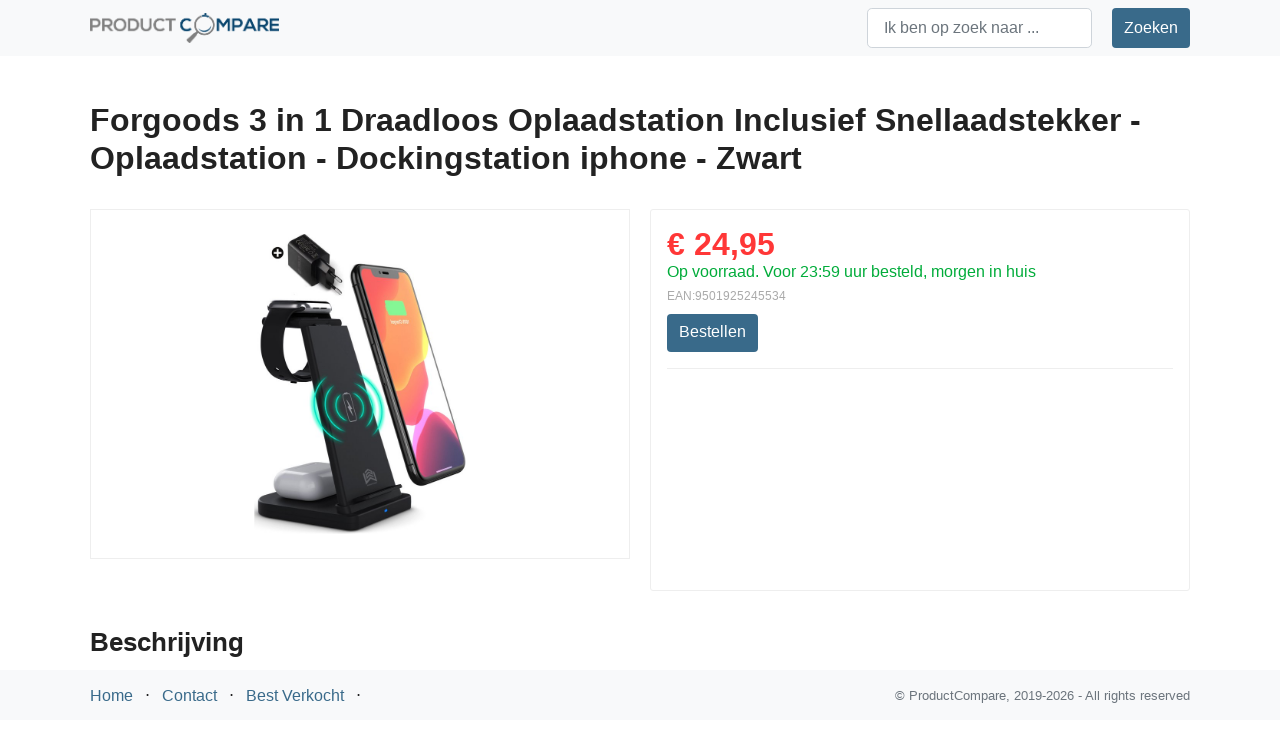

--- FILE ---
content_type: text/html; charset=utf-8
request_url: https://productcompare.nl/9300000027236690.html
body_size: 3766
content:
<!DOCTYPE html>
<html lang="nl">
<head>
    <meta charset="utf-8" />
    <meta name="viewport" content="width=device-width, initial-scale=1, shrink-to-fit=no" />
    <meta name="author" content="ProductCompare.nl" />
        <title>Forgoods 3 in 1 Draadloos Oplaadstation Inclusief Snellaadstekker - Oplaadstation - Dockingstation iphone - Zwart 9501925245534</title>
    <meta name="keywords" content="" />
    <meta name="description" content="Draadloos je iPhone, iWatch en Airpods 2 of Pro opladen! Deze 3 in 1 oplader inclusief gratis quickcharge adapter, laadt met gemak 3 apparaten tegelijkertijd op. Het" />
<meta property="og:locale" content="nl-NL" /><meta property="og:url" content="https://productcompare.nl/" /><meta property="og:title" content="Forgoods 3 in 1 Draadloos Oplaadstation Inclusief Snellaadstekker - Oplaadstation - Dockingstation iphone - Zwart" /><meta property="og:description" content="Draadloos je iPhone, iWatch en Airpods 2 of Pro opladen! Deze 3 in 1 oplader inclusief gratis quickcharge adapter, laadt met gemak 3 apparaten tegelijkertijd op. Het" /><meta property="og:type" content="website" /><meta property="og:site_name" content="ProductCompare.nl" /><meta property="og:image" content="https://media.s-bol.com/N88PK5pPXxpK/550x781.jpg" /><meta property="og:image:secure_url" content="https://media.s-bol.com/N88PK5pPXxpK/550x781.jpg" /><meta property="og:image:alt" content="Forgoods 3 in 1 Draadloos Oplaadstation Inclusief Snellaadstekker - Oplaadstation - Dockingstation iphone - Zwart" />    <script type="application/ld+json">
        {
            "@context": "http://schema.org",
            "@type": "Organization",
            "url": "https://productcompare.nl",
            "logo": "https://productcompare.nl/App_Themes/productcompare_nl/img/productcompare-logo.png",
            "name": "ProductCompare.nl"
        }
        
    </script>
<link href="/App_Themes/productcompare_nl/vendor/bootstrap/css/bootstrap.min.css" rel="stylesheet" />
<link href="/App_Themes/productcompare_nl/vendor/fontawesome-free/css/all.min.css" rel="stylesheet" />
<link href="/App_Themes/productcompare_nl/css/main.min.css" rel="stylesheet" />
<link rel="preconnect" href="https://media.s-bol.com">
</head>
<body>
    <form method="post" action="/navigationsearch.html">
<nav class="navbar navbar-light bg-light static-top navbar-sub">
    <div class="container">
        <a class="navbar-brand" href="/">
            <img src="/App_Themes/productcompare_nl/img/productcompare-logo.png" height="30" title="ProductCompare Logo" />
        </a>
        <div class="search-box-header">
            <input name="TextToSearch"  type="text" class="form-control search-bar-top form-control-lg" placeholder="Ik ben op zoek naar ..." />
            <input type="submit" class="btn  btn-primary" value="Zoeken" />
        </div>
    </div>
</nav>

<input name="__RequestVerificationToken" type="hidden" value="CfDJ8FxAqdMwodFFixXynjktpGohe7WJlKAwu1QCPaFBZ2KI5gBV4ggPUYVdChG__3BnSHJbpOWZe6iDuZNz4UlAT4St6sMbDFY8cbRR3C3Bfog8HQcffZQk_CkBt7PPItiJYQbwmiV5PjeV8NLbBmtzrE4" /></form>
<form method="post">
<div class="container product-details" style="margin-bottom: 65px;">
    <div class="gridrow d-grid">
        <div class="btn-back">
            <h1>
                Forgoods 3 in 1 Draadloos Oplaadstation Inclusief Snellaadstekker - Oplaadstation - Dockingstation iphone - Zwart
            </h1>
        </div>
        <div class="product-detail-image">
            <a href="https://partner.bol.com/click/click?p=1&amp;t=url&amp;s=1072067&amp;url=https://www.bol.com/nl/nl/p/forgoods-3-in-1-draadloos-oplaadstation-inclusief-snellaadstekker-oplaadstation-apple-dockingstations-zwart/9300000027236690/&amp;subid=9300000027236690&amp;f=API" target="_blank" title="Forgoods 3 in 1 Draadloos Oplaadstation Inclusief Snellaadstekker - Oplaadstation - Dockingstation iphone - Zwart" class="product-detail-image_main">
                <img src="https://media.s-bol.com/N88PK5pPXxpK/550x781.jpg" alt="Forgoods 3 in 1 Draadloos Oplaadstation Inclusief Snellaadstekker - Oplaadstation - Dockingstation iphone - Zwart" loading="lazy" />
            </a>
        </div>
        <div class="description">
            <h2>Beschrijving</h2>
            <p><p><strong>Draadloos je iPhone, iWatch en Airpods 2 of Pro opladen! </strong><strong>Deze 3 in 1 oplader </strong><strong>inclusief</strong><strong> </strong><strong>gratis quickcharge adapter</strong><strong>, laadt met gemak </strong><strong>3 apparaten tegelijkertijd op. H</strong><strong>et opvouwbare 2-delig design van Forgoods is gemakkelijk mee te nemen en op te laden waar je ook bent. </strong><strong>Geen losse kabels meer en een compact en strak design. De oplader is voorzien van drie draadloze oplaadpunten voor het gelijktijdig, maar ook het apart opladen van drie apparaten met Qi ondersteuning. De oplader is zo ontworpen dat je drie apparaten op je nachtkastje of bureau kunt opladen, zonder gedoe van allerlei snoeren. De ledverlichting in het design geeft aan dat de producten opgeladen worden. De oplader is krasvrij, toegankelijk, compact en een nette oplossing die naadloos aansluit in elke woon- of werkomgeving.<br /><br /></strong><strong>Universeel voor alle qi oplaadbare telefoons:<br /></strong>Alle <strong>Qi-oplaadbare telefoons</strong> kunnen met deze 3-in-1 lader opgeladen worden.</p> <p><strong>Telefoon:</strong> iPhone 12/11/11 Pro/XS MAX/XS/XR/X/iPhone 8 /8 plus;<br />Samsung Galaxy S20 / Note 10/10 Plus/S10 Plus/S10E/Note9/S9/Note 8, S8, S8 Plus, S7, S7 Edge en alle Qi-oplaadbare telefoons<br /><strong>Horloge:</strong> Apple Watch SE/6/5/4/3/2<br /><strong>Oortelefoon:</strong> AirPods2 en AirPods Pro<br /><br /><strong>Forgoods 3 in 1 oplaadstation<br /></strong>✓ Wordt geleverd met de <strong>snelle quickcharge adapter</strong> 18W 9V/2A – zwart en wit<br />✓ Compatibel met alle draadloos oplaadbare telefoons zowel voor Apple als Android.<br />✓ In de <strong>kleuren zwart en wit</strong> leverbaar<br />✓ Opvouwbaar 2-delig design om gemakkelijk mee te nemen<br />✓ Door het opvouwbaar design kunnen de apparaten gecombineerd maar <strong>ook los van </strong><strong>elkaar opgeladen worden<br /></strong>✓ Ideaal voor onderweg<br />✓ Geen (extra) kabels meer<br />✓Door de <strong>gratis bijgeleverde quickcharge adapter</strong> doet het apparaat wat het moet doen! Een normale<br />adapter is vaak niet sterk genoeg om 3 apparaten tegelijkertijd op te laden.<br /><br /><strong>LET OP: </strong><br /><strong>Wat belangrijk is, is dat de 2 delen van de 3 in 1 oplader goed recht in elkaar gezet worden en goed worden aangedrukt, zodat de pinnetjes goed contact maken!<br /><br /></strong><strong>Specificaties:<br /></strong>Merk: Forgoods 3 in 1 draadloos oplaadstation<br />In de verpakking:<br />1 x Forgoods 3-in-1 oplader<br />1 x Quickcharge adapter<br />1 x USB-C kabel<br />1 x Handleiding Nederlands en Engels<br /> Materiaal: Krasbestendig ABS met siliconen<br />Standard input: 5 V/2 A.<br />Charging efficiency: ≥ 100%<br />Geschikt voor: Apple & Android</p></p>
        </div>
        <div class="price-specs">
            <div class="price-specs_price">
                <div class="price-specs_price_literal">
                    <span>&#x20AC; 24,95</span>
                </div>

                <div class="price-specs_price_availibility">
                    <span>Op voorraad. Voor 23:59 uur besteld, morgen in huis</span>
                </div>

                <div class="price-specs_price_ean">
                    EAN:9501925245534
                    <br />
                </div>

                <div class="price-specs_price_buttons d-flex">
                    <div class="price-specs_price_buttons_order mr-2">
                        <a id="hypOrder" class="btn btn-primary" href="https://partner.bol.com/click/click?p=1&amp;t=url&amp;s=1072067&amp;url=https://www.bol.com/nl/nl/p/forgoods-3-in-1-draadloos-oplaadstation-inclusief-snellaadstekker-oplaadstation-apple-dockingstations-zwart/9300000027236690/&amp;subid=9300000027236690&amp;f=API" target="_blank" title="Forgoods 3 in 1 Draadloos Oplaadstation Inclusief Snellaadstekker - Oplaadstation - Dockingstation iphone - Zwart bestellen">Bestellen</a>
                    </div>
                    </div>
            </div>
            <div class="price-specs_specs">
                <div class="specs">
                    <dl>
                    </dl>
                </div>
            </div>
            <br />
            <br />
        </div>
    </div>
</div>
<input name="__RequestVerificationToken" type="hidden" value="CfDJ8FxAqdMwodFFixXynjktpGohe7WJlKAwu1QCPaFBZ2KI5gBV4ggPUYVdChG__3BnSHJbpOWZe6iDuZNz4UlAT4St6sMbDFY8cbRR3C3Bfog8HQcffZQk_CkBt7PPItiJYQbwmiV5PjeV8NLbBmtzrE4" /></form>
    

<footer class="footer bg-light">
    <div class="container">
        <div class="row">
            <div class="col-lg-8 h-100 text-center text-lg-left my-auto">
                <ul class="list-inline mb-0">
                        <li class="list-inline-item">
                            <a href="/">Home</a>
                        </li>
                        <li class="list-inline-item">&sdot;</li>
                        <li class="list-inline-item">
                            <a href="/contact.html">Contact</a>
                        </li>
                        <li class="list-inline-item">&sdot;</li>
                        <li class="list-inline-item">
                            <a href="/best-verkocht.html">Best Verkocht</a>
                        </li>
                        <li class="list-inline-item">&sdot;</li>
                </ul>
            </div>
            <div class="col-lg-4 h-100 text-lg-right text-center my-auto">
                <p class="text-muted small mb-4 mb-lg-0">&copy; ProductCompare, 2019-2026 - All rights reserved</p>
            </div>
        </div>
    </div>
</footer>
    <script src="/App_Themes/productcompare_nl/vendor/jquery/jquery.min.js?v=T-aPohYXbm0fRYDpJLr-zJ9RmYTswGsahAoIsNiMld4"></script>
        <script>
            (function(w, d, s, l, i) {
                w[l] = w[l] || [];
                w[l].push({ 'gtm.start': new Date().getTime(), event: 'gtm.js' });
                var f = d.getElementsByTagName(s)[0],
                    j = d.createElement(s),
                    dl = l != 'dataLayer' ? '&l=' + l : '';
                j.async = true;
                j.src = 'https://www.googletagmanager.com/gtm.js?id=' + i + dl;
                f.parentNode.insertBefore(j, f);
            })(window, document, 'script', 'dataLayer', 'GTM-5S64HW8');
        </script>
        <script type="text/javascript">

            var _TradeTrackerTagOptions = {
                t: 'a',
                s: '500536',
                chk: 'eed73f337c9490bb6d7240772b1208b2',
                overrideOptions: {}
            };

            (function() {var tt = document.createElement('script'), s = document.getElementsByTagName('script')[0]; tt.setAttribute('type', 'text/javascript'); tt.setAttribute('src', (document.location.protocol == 'https:' ? 'https' : 'http') + '://tm.tradetracker.net/tag?t=' + _TradeTrackerTagOptions.t + '&s=' + _TradeTrackerTagOptions.s + '&chk=' + _TradeTrackerTagOptions.chk); s.parentNode.insertBefore(tt, s);})();
        </script>
    
</body>
</html>